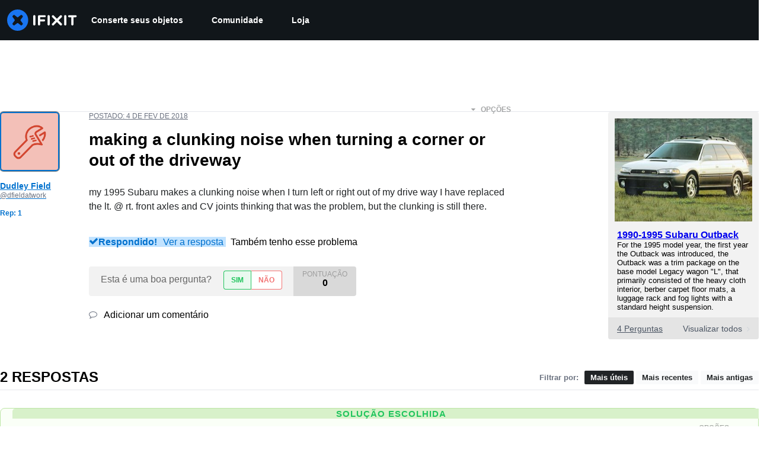

--- FILE ---
content_type: text/css
request_url: https://tags.srv.stackadapt.com/sa.css
body_size: -10
content:
:root {
    --sa-uid: '0-1a5000c4-4c7c-5f66-5350-12362bacd238';
}